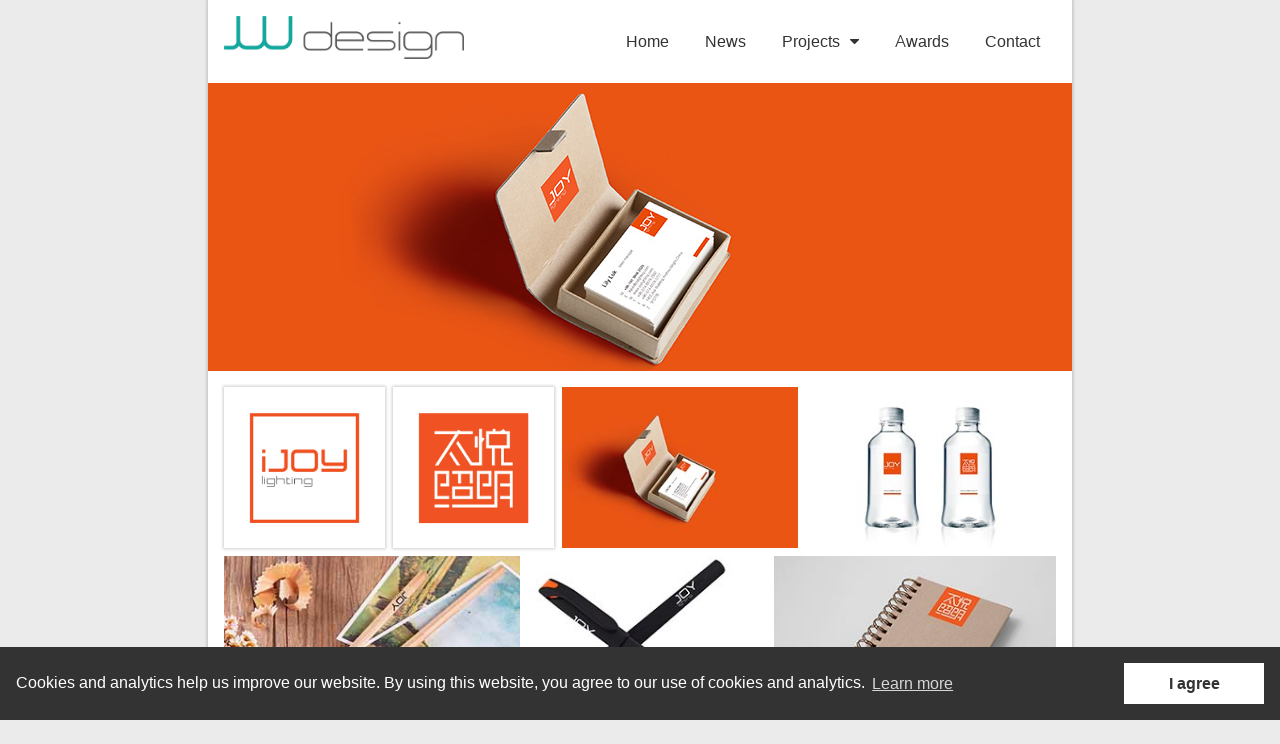

--- FILE ---
content_type: text/html
request_url: https://buelacher-luo.design/work/branding/brand_5.html
body_size: 2703
content:
<!DOCTYPE html>
<html lang="en">
    <head>
        <title>Branding - JWdesign</title>
        <meta charset="utf-8">
        <meta name="viewport" content="width=device-width, initial-scale=1.0">
        <meta name="description" content="JWdesign Branding. Check out brand designs by Jackie Luo and Wilfried Buelacher.">
        <meta name="keywords" content="design, branding, brand design, graphics, graphic design">
        <meta property="og:image" content="https://buelacher-luo.design/img/og-image.jpg">
        <meta property="og:image:width" content="1337">
        <meta property="og:image:height" content="700">
        <meta property="og:title" content="JWdesign">
        <meta property="og:description" content="JWdesign by Jackie Luo and Wilfried Buelacher. Our portfolio includes interior and outdoor lighting, furniture, brand and graphic design.">
        <meta property="og:url" content="https://buelacher-luo.design">
        <meta property="og:type" content="website">
        <meta name="twitter:card" content="summary_large_image">
        <link rel="apple-touch-icon" sizes="180x180" href="/apple-touch-icon.png">
        <link rel="icon" type="image/png" sizes="32x32" href="/favicon-32x32.png">
        <link rel="icon" type="image/png" sizes="16x16" href="/favicon-16x16.png">
        <link rel="manifest" href="/site.webmanifest">
        <link rel="mask-icon" href="/safari-pinned-tab.svg" color="#00a099">
        <meta name="apple-mobile-web-app-title" content="JWdesign">
        <meta name="application-name" content="JWdesign">
        <meta name="msapplication-TileColor" content="#00a099">
        <meta name="theme-color" content="#ffffff">
        <link rel="stylesheet" href="../../css/stellarnav.css">
        <link rel="stylesheet" href="../../photoswipe/photoswipe.css">
        <link rel="stylesheet" href="../../photoswipe/default-skin/default-skin.css">
        <link rel="stylesheet" href="../../css/justifiedGallery.min.css">
        <link rel="stylesheet" href="../../css/styles.css">
        <link rel="stylesheet" href="https://maxcdn.bootstrapcdn.com/font-awesome/4.7.0/css/font-awesome.min.css">
        <link rel="stylesheet" href="https://use.fontawesome.com/releases/v5.0.6/css/all.css">
        <script src="https://code.jquery.com/jquery-3.3.1.min.js" integrity="sha256-FgpCb/KJQlLNfOu91ta32o/NMZxltwRo8QtmkMRdAu8=" crossorigin="anonymous"></script>
        <script>window.jQuery || document.write('<script src="/js/jquery-3.3.1.min.js"><\/script>')</script>
        <script src="../../js/stellarnav.min.js"></script>
        <script src="../../js/jquery.justifiedGallery.min.js"></script>
        <link rel="stylesheet" href="../../css/cookieconsent.min.css">
        <script src="../../js/cookieconsent.min.js"></script>
        <script src="../../js/cookieconsent-load.js"></script>
        <script async src="https://www.googletagmanager.com/gtag/js?id=UA-117428155-1"></script>
        <script>
            window.dataLayer = window.dataLayer || [];
            function gtag(){dataLayer.push(arguments);}
            gtag('js', new Date());
            gtag('config', 'UA-117428155-1', { 'anonymize_ip': true });
        </script>
        <script async src="https://www.googletagmanager.com/gtag/js?id=G-TE3CVWDN2P"></script>
        <script>
            window.dataLayer = window.dataLayer || [];
            function gtag(){dataLayer.push(arguments);}
            gtag('js', new Date());
            gtag('config', 'G-TE3CVWDN2P', { 'anonymize_ip': true });
        </script>
    </head>
	
    <body>
        
        <header>
            
            <div class="header">
                
                <div class="header-logo">
                    <a href="../../index.html">
                        <img src="../../img/JWdesign_logo.png" alt="JWdesign Logo">
                    </a>
                </div>
                
                <div class="header-navbar">
                
<div id="main-nav" class="stellarnav">
    <ul>
        <li><a href="../../index.html">Home</a></li>
        <li><a href="../../news.html">News</a></li>
        <li><a id="work">Projects</a>
            <ul>
                <li><a href="../lighting.html">Lighting</a></li>
                <li><a href="../furniture.html">Furniture</a></li>
                <li><a href="../products.html">Products</a></li>
                <li><a href="../branding.html">Branding</a></li>
                <li><a href="../space.html">Architecture</a></li>
            </ul>
        </li>
        <li><a href="../../awards.html">Awards</a></li>
        <li><a href="../../contact.html">Contact</a></li>
    </ul>
</div>
<script>
    $(document).ready(function($) {
        $('.stellarnav').stellarNav({
            theme: 'light',
            breakpoint: 900
        });
    });
</script>                    
                    
                </div>    
                    
            </div>    
                
        </header>
            
    <main>
        
        <article>
            <figure class="header-image">
                <img srcset="../../img/brand/header_brand_5-360.jpg 360w, ../../img/brand/header_brand_5-480.jpg 480w, ../../img/brand/header_brand_5-600.jpg 600w, ../../img/brand/header_brand_5-720.jpg 720w, ../../img/brand/header_brand_5.jpg 864w, ../../img/brand/header_brand_5-960.jpg 960w, ../../img/brand/header_brand_5-1200.jpg 1200w, ../../img/brand/header_brand_5-1440.jpg 1440w, ../../img/brand/header_brand_5-1680.jpg 1680w, ../../img/brand/header_brand_5-1920.jpg 1920w" sizes="(max-width: 864px) 100vw, 864px" src="../../img/brand/header_brand_5.jpg" alt="JWdesign Branding">
            </figure>
            <h2 class="hide-item">Branding by JWdesign</h2>
        </article> 
        
        <article>            
            <div id="justified-photoswipe-gallery_1" class="justified-gallery">
                <figure class="brand-thumb">
                    <a href="../../img/brand/brand_5-1.png" data-size="1181x1181">
                        <img src="../../img/brand/brand_5-1-t.png" alt="JWdesign Branding">
                    </a>
                </figure>
                <figure class="brand-thumb">
                    <a href="../../img/brand/brand_5-2.png" data-size="1181x1181">
                        <img src="../../img/brand/brand_5-2-t.png" alt="JWdesign Branding">
                    </a>
                </figure>
                <figure>
                    <a href="../../img/brand/brand_5-3.jpg" data-size="1920x1309">
                        <img src="../../img/brand/brand_5-3-t.jpg" alt="JWdesign Branding">
                    </a>
                </figure>
                <figure>
                    <a href="../../img/brand/brand_5-4.jpg" data-size="1920x1241">
                        <img src="../../img/brand/brand_5-4-t.jpg" alt="JWdesign Branding">
                    </a>
                </figure>
                <figure>
                    <a href="../../img/brand/brand_5-5.jpg" data-size="1574x1000">
                        <img src="../../img/brand/brand_5-5-t.jpg" alt="JWdesign Branding">
                    </a>
                </figure>
                <figure>
                    <a href="../../img/brand/brand_5-6.jpg" data-size="1265x1000">
                        <img src="../../img/brand/brand_5-6-t.jpg" alt="JWdesign Branding">
                    </a>
                </figure>
                <figure>
                    <a href="../../img/brand/brand_5-7.jpg" data-size="1493x1000">
                        <img src="../../img/brand/brand_5-7-t.jpg" alt="JWdesign Branding">
                    </a>
                </figure>
                <figure>
                    <a href="../../img/brand/brand_5-8.jpg" data-size="1920x1152">
                        <img src="../../img/brand/brand_5-8-t.jpg" alt="JWdesign Branding">
                    </a>
                </figure>
                <figure>
                    <a href="../../img/brand/brand_5-9.jpg" data-size="837x1200">
                        <img src="../../img/brand/brand_5-9-t.jpg" alt="JWdesign Branding">
                    </a>
                </figure>
            </div>
        </article>
        
        <article class="back-to">
            <a href="../branding.html">
                <span class="fas fa-chevron-left fa-xs"></span>Branding overview
            </a>
        </article>
        
    </main>
        
        <footer>
            <div class="footer">
                <span>&copy;</span> 2025 <a href="../../index.html">JWdesign</a>&ensp;|&ensp;<a href="../../contact.html">Contact</a>&ensp;|&ensp;<a href="../../privacy_notice.html">Privacy notice</a>
            </div>
        </footer>
        
        <button onclick="topFunction()" id="top-button" title="Go to top"><span class="fas fa-chevron-up fa-fw"></span></button>        
        <script type="text/javascript" src="../../js/top-button.js"></script>

<script type="text/javascript">
    doTheGrid();
    $(window).resize(function() {
        doTheGrid();
    });    
    function doTheGrid() {
        var w = $(window).width();
        if( w > 900 ) {
            rowH = 144;
            maxRowH = 200;
            margin = 8;
        } else if( w > 480 ) {
            rowH = 96;
            maxRowH = 200;
            margin = 6;
        } else {
            rowH = 72;
            maxRowH = 200;
            margin = 4;
        }        
        $("#justified-photoswipe-gallery_1").justifiedGallery({
            selector: "figure, div:not(.spinner)",
            rowHeight: rowH,
            maxRowHeight: maxRowH,
			captions: false, 
			margins: margin,
            border: 16,
            lastRow: "nojustify",
            randomize: false
        });
    }
</script>        
        
<script type="text/javascript">
function downloadJSAtOnload() {
var element = document.createElement("script");
element.src = "../../photoswipe/photoswipe.min.js";
document.body.appendChild(element);
}
if (window.addEventListener)
window.addEventListener("load", downloadJSAtOnload, false);
else if (window.attachEvent)
window.attachEvent("onload", downloadJSAtOnload);
else window.onload = downloadJSAtOnload;
</script>
        
<script type="text/javascript">
function downloadJSAtOnload() {
var element = document.createElement("script");
element.src = "../../photoswipe/photoswipe-ui-default.min.js";
document.body.appendChild(element);
}
if (window.addEventListener)
window.addEventListener("load", downloadJSAtOnload, false);
else if (window.attachEvent)
window.attachEvent("onload", downloadJSAtOnload);
else window.onload = downloadJSAtOnload;
</script>
        
        <div class="pswp" tabindex="-1" role="dialog" aria-hidden="true">
            <div class="pswp__bg"></div>
            <div class="pswp__scroll-wrap">
                <div class="pswp__container">
                    <div class="pswp__item"></div>
                    <div class="pswp__item"></div>
                    <div class="pswp__item"></div>
                </div>
                <div class="pswp__ui pswp__ui--hidden">
                    <div class="pswp__top-bar">
                        <div class="pswp__counter"></div>
                        <button class="pswp__button pswp__button--close" title="Close (Esc)"></button>
                        <button class="pswp__button pswp__button--share" title="Share"></button>
                        <button class="pswp__button pswp__button--fs" title="Toggle fullscreen"></button>
                        <button class="pswp__button pswp__button--zoom" title="Zoom in/out"></button>
                        <div class="pswp__preloader">
                            <div class="pswp__preloader__icn">
                                <div class="pswp__preloader__cut">
                                    <div class="pswp__preloader__donut"></div>
                                </div>
                            </div>
                        </div>
                    </div>
                    <div class="pswp__share-modal pswp__share-modal--hidden pswp__single-tap">
                        <div class="pswp__share-tooltip"></div>
                    </div>
                    <button class="pswp__button pswp__button--arrow--left" title="Previous (arrow left)"></button>
                    <button class="pswp__button pswp__button--arrow--right" title="Next (arrow right)"></button>
                    <div class="pswp__caption">
                        <div class="pswp__caption__center"></div>
                    </div>
                </div>
            </div>
        </div>

<script type="text/javascript">
function downloadJSAtOnload() {
var element = document.createElement("script");
element.src = "../../photoswipe/photoswipe-initialize.min.js?version=2018-08-26";
document.body.appendChild(element);
}
if (window.addEventListener)
window.addEventListener("load", downloadJSAtOnload, false);
else if (window.attachEvent)
window.attachEvent("onload", downloadJSAtOnload);
else window.onload = downloadJSAtOnload;
</script>
    
    </body>
    
</html>

--- FILE ---
content_type: text/css
request_url: https://buelacher-luo.design/css/styles.css
body_size: 2578
content:
/*@import url('https://fonts.googleapis.com/css?family=Raleway:300,400,500');*/
@font-face {
    font-family: 'Raleway';
    font-style: normal;
    font-weight: 300;
    font-variant-numeric: lining-nums;
    -moz-font-feature-settings:"lnum" 1; 
    -moz-font-feature-settings:"lnum=1"; 
    -ms-font-feature-settings:"lnum" 1; 
    -o-font-feature-settings:"lnum" 1; 
    -webkit-font-feature-settings:"lnum" 1; 
    font-feature-settings:"lnum" 1;
    src: local('Raleway Light'), local('Raleway-Light'),
        url('../fonts/raleway-v12-latin-300.woff2') format('woff2'),
        url('../fonts/raleway-v12-latin-300.woff') format('woff');
    font-display: swap;
}
@font-face {
    font-family: 'Raleway';
    font-style: normal;
    font-weight: 400;
    font-variant-numeric: lining-nums;
    -moz-font-feature-settings:"lnum" 1; 
    -moz-font-feature-settings:"lnum=1"; 
    -ms-font-feature-settings:"lnum" 1; 
    -o-font-feature-settings:"lnum" 1; 
    -webkit-font-feature-settings:"lnum" 1; 
    font-feature-settings:"lnum" 1;
    src: local('Raleway'), local('Raleway-Regular'),
        url('../fonts/raleway-v12-latin-regular.woff2') format('woff2'),
        url('../fonts/raleway-v12-latin-regular.woff') format('woff');
    font-display: swap;
}
@font-face {
    font-family: 'Raleway';
    font-style: normal;
    font-weight: 500;
    font-variant-numeric: lining-nums;
    -moz-font-feature-settings:"lnum" 1; 
    -moz-font-feature-settings:"lnum=1"; 
    -ms-font-feature-settings:"lnum" 1; 
    -o-font-feature-settings:"lnum" 1; 
    -webkit-font-feature-settings:"lnum" 1; 
    font-feature-settings:"lnum" 1;
    src: local('Raleway Medium'), local('Raleway-Medium'),
        url('../fonts/raleway-v12-latin-500.woff2') format('woff2'),
        url('../fonts/raleway-v12-latin-500.woff') format('woff');
    font-display: swap;
}
html {
    overflow-y: scroll;
    background-color: #EBEBEB;
    /*height: 100%;*/
}
* {
    -webkit-box-sizing: border-box;
    box-sizing: border-box;
}
body {
    display: -webkit-box;
    display: -ms-flexbox;
    display: flex;
    -webkit-box-orient: vertical;
    -webkit-box-direction: normal;
    -ms-flex-direction: column;
    flex-direction: column;
    max-width: 864px;
    min-height: 100vh;
    margin: 0 auto;
    font-family: Raleway, Helvetica, Arial, sans-serif;
    font-size: 16px;
    font-weight: 400;
    color: #333333;
    line-height: 1.5;
    background-color: #FFFFFF;
    -webkit-box-shadow: 0 0 3px 1px rgba(0,0,0,0.2);
    box-shadow: 0 0 3px 1px rgba(0,0,0,0.2);
}
header, main, footer {
    background-color: #FFFFFF;
}
img {
    width: 100%; 
    height: auto;
    display: -webkit-box;
    display: -ms-flexbox;
    display: flex; /* image inline gap */
    margin: 0 auto;
}
/* overwrite default settings: */
figure {
    display: block;
    margin: 0;
}
h1 {
    font-size: 48px;
    font-weight: 300;
    line-height: 1;
    margin: 16px;
    padding: 16px;
}
h2 {
    font-size: 32px;
    font-weight: 300;
    /*color: #878787;*/
    line-height: 1;
    margin: 0;
    padding: 16px;
}
h3 {
    font-size: 18px;
    font-weight: 500;
    line-height: 1;
    margin: 0;
    padding: 9px 16px;
}
p {
    margin: 0 16px 16px;
}
a {
    text-decoration: none;
    color: #00A099;
}
a:hover {
    text-decoration: underline;
}
.doc-dl {
    font-size: 12px;
    font-weight: 500;
}
header {
    display: block;
    -webkit-box-flex: 0;
    -ms-flex: none;
    flex: none;
    /*background-color: #FFFFFF;*/
    /*box-shadow: 0 4px 2px -2px rgba(0,0,0,0.2);*/
    z-index: 10;
    /*border: 1px solid blue;*/
}
.header {
    display: -webkit-box;
    display: -ms-flexbox;
    display: flex;
    -webkit-box-orient: horizontal;
    -webkit-box-direction: normal;
    -ms-flex-direction: row;
    flex-direction: row;
    -webkit-box-pack: justify;
    -ms-flex-pack: justify;
    justify-content: space-between;
    -ms-flex-wrap: wrap;
    flex-wrap: wrap;
    margin: 16px;
}
.header-logo {
    margin: 0;
    max-width: 144px;
    height: 100%;
    /*flex: 0 0 8em;*/
    -webkit-box-flex: 0;
    -ms-flex: 0 0 240px;
    flex: 0 0 240px;
    /*border: 1px solid red;*/
}
@media screen and (min-width: 601px) {
.header-logo {
    max-width: 192px;
    }
}
@media screen and (min-width: 901px) {
.header-logo {
    max-width: 240px;
    }
}
.header-navbar {
    -ms-flex-item-align: end;
    align-self: auto;
    /*align-self: flex-end;*/
    margin: 0;
    /*margin-left: auto;*/ /*navbar bleibt rechts falls wrap*/
    font-size: 16px;
    /*border: 1px solid red;*/
}
@media screen and (min-width: 901px) {
.header-navbar {
    -ms-flex-item-align: end;
    align-self: flex-end;
    }
}
.stellarnav > ul > li > a {
    /*margin-right: 16px;*/
    padding: 12px;
}
@media screen and (min-width: 901px) {
.stellarnav > ul > li > a {
    padding: 16px;
    }
}
.stellarnav.light ul ul {
    width: auto;
    background-color: #333333;
    padding-bottom: 4px;
    -webkit-box-shadow: 0 0 3px 1px rgba(0,0,0,0.2);
    box-shadow: 0 0 3px 1px rgba(0,0,0,0.2);
}
.stellarnav.light li a {
    color: #333333;
}
.stellarnav.light li:hover > a {
    text-decoration: underline;
    color: #00A099;
    -webkit-transition: none;
    transition: none;
}
.stellarnav.light ul ul a {
    background-color: #333333;
    color: #FFFFFF;
    padding: 12px;
}
@media only screen and (max-width : 768px) {
	.stellarnav { overflow: initial; display: initial; }
	.stellarnav ul { position: initial; display: initial; }
}
@media only screen and (max-width : 900px) {
	.stellarnav { overflow: hidden; display: block; }
	.stellarnav ul { position: relative; display: none; }
}
#work {
    text-decoration: none;
    cursor: pointer;
}
main {
    display: block;
    min-height: 1%;
    -webkit-box-flex: 1;
    -ms-flex: 1 0 auto;
    flex: 1 0 auto;
    width: 100%;
    /*background-color: #FFFFFF;*/
}
/*article {
    flex: 3 1 51%;
}
section {
    flex: 3 1 51%;
}
aside {
    flex; 1 1 0%;
}*/
.back-to {
    margin: 16px;
    font-size: 12px;
    font-weight: 500;
}
.back-to span {
    margin-right: 8px;
}
.back-to a {
    color: #333333;    
}
.back-to a:hover {
    color: #00A099;
}
footer {
    display: block;
    -webkit-box-flex: 0;
    -ms-flex: none;
    flex: none;
    /*background-color: #FFFFFF;*/
    /*min-height: 60px;*/
    /*border: 1px solid blue;*/
}
.footer {
    display: block;
    margin: 16px 0 0;
    -webkit-box-shadow: 0 -17px 0 -16px #878787;
    box-shadow: 0 -17px 0 -16px #878787;
    padding: 16px 16px;
    font-size: 12px;
    font-weight: 500;
    /*color: #FFFFFF;*/
    /*border: 1px solid red;*/
}
.footer a {
    color: #333333;
}
.footer a:hover {
    color: #00A099;
}
#top-button {
    display: none;
    position: fixed;
    bottom: 16px;
    right: 16px;
    z-index: 12;
    border: none;
    outline: none;
    background-color: rgba(0, 0, 0, 0.75);
    color: #FFFFFF;
    font-size: 16px;
    opacity: 0.5;
    cursor: pointer;
    padding: 6px 4px;
}
#top-button:hover {
    background-color: #333333;
    opacity: 1;
}
.header-image {
    width: 100%;
    height: 33.33%;
    height: calc(100% / 3);
    /*border: 1px solid green;*/
}
.portrait-box {
    display: -webkit-box;
    display: -ms-flexbox;
    display: flex;
    -ms-flex-wrap: wrap;
    flex-wrap: wrap;
    -webkit-box-pack: center;
    -ms-flex-pack: center;
    justify-content: center;
    margin: 16px 0;
    /*border: 1px solid blue;*/
}
.portrait-item {
    /*flex: 0 1 auto;
    width: auto;*/
    -webkit-box-flex: 1;
    -ms-flex: 1 1 96px;
    flex: 1 1 96px;
    max-width: 168px;
    margin: 16px;
    /*border: 1px solid red;*/
}
.portrait-item img {
    /*max-width: 168px;*/
    outline: 1px solid #333333;
}
.portrait-item figcaption {
    /*display: inline-block;*/
    margin-top: 8px;
    padding: 0;
    text-align: center;
    line-height: 1.25;
    /*border: 1px solid green;*/
}
.tile-margin-wrap {
    overflow: hidden;
    display: -webkit-box;
    display: -ms-flexbox;
    display: flex;
    -webkit-box-pack: center;
    -ms-flex-pack: center;
    justify-content: center;
    /*border: 1px solid green;*/
}
.tile-box {
    display: -webkit-box;
    display: -ms-flexbox;
    display: flex;
    -ms-flex-wrap: wrap;
    flex-wrap: wrap;
    -webkit-box-pack: center;
    -ms-flex-pack: center;
    justify-content: center;
    margin: 12px -4px;
    /*border: 1px solid blue;*/
}
.tile-item {
    -webkit-box-flex: 1;
    -ms-flex: 1 1 33%;
    flex: 1 1 33%;
    /*padding: 8px;*/
    position: relative;
    margin: 4px;
    max-width: 224px;
    min-width: 144px;
    overflow: hidden;
    /*border: 1px solid red;*/
}
.tile-item img {
    display: block;
    max-width: 100%;
    height: auto;
    -webkit-transition: -webkit-transform 0.2s ease-in-out;
    transition: -webkit-transform 0.2s ease-in-out;
    transition: transform 0.2s ease-in-out;
    transition: transform 0.2s ease-in-out, -webkit-transform 0.2s ease-in-out;
}
.tile-item:hover img {    
    -webkit-transform: scale(1.0625);    
    transform: scale(1.0625);
}
.tile-item::after {
    content: "";
    position: absolute;
    display: block;
    left: 0;
    top: 0;
    width: 100%;
    height: 100%;
    background: -webkit-gradient(linear, left top, left bottom, color-stop(50%, rgba(0, 0, 0, 0)), to(rgba(0, 0, 0, 0.75)));
    background: linear-gradient(to bottom, rgba(0, 0, 0, 0) 50%, rgba(0, 0, 0, 0.75) 100%);
    z-index: 1;
}
.tile-item-brand {
    -webkit-box-shadow: 0 0 3px 1px rgba(0,0,0,0.2);
    box-shadow: 0 0 3px 1px rgba(0,0,0,0.2);
}
.tile-item-brand::after {
    content: none;
}
.tile-item figure {
    display: block;
    margin: 0;
}
.tile-item figcaption {
    position: absolute;
    left: 0;
    bottom: 0;
    width: 100%;
    color: #FFFFFF;
    text-align: left;
    /*background-color: rgba(0, 0, 0, 0.5);*/
    padding: 12px;
    line-height: 1.25;
    z-index: 2;
    /*border: 1px solid green;*/
}
.work-gallery {
    display: -webkit-box;
    display: -ms-flexbox;
    display: flex;
    -ms-flex-wrap: wrap;
    flex-wrap: wrap;
    margin: 8px;
    /*background-color: cornflowerblue;
    border: 1px solid blue;*/
}
.work-gallery-item {
    -webkit-box-flex: 1;
    -ms-flex: 1 1 288px;
    flex: 1 1 288px;
    /*min-width: 288px;*/
    /*min-height: 16px;*/
    margin: 8px;
    padding: 0;
    /*background-color: aqua;
    border: 1px solid red;*/
}
.work-gallery-item > div {
    /*padding-top: 20px;*/
    display: -webkit-box;
    display: -ms-flexbox;
    display: flex;
    -webkit-box-orient: horizontal;
    -webkit-box-direction: normal;
    -ms-flex-flow: row wrap;
    flex-flow: row wrap;
    -webkit-box-pack: start;
    -ms-flex-pack: start;
    justify-content: flex-start;
    margin: -4px;
}
.work-gallery-item > div > figure {
    -webkit-box-flex: 1;
    -ms-flex: 1 1 120px;
    flex: 1 1 120px;
    max-width: 100%;
    margin: 4px;
}
.award-box {
    display: -webkit-box;
    display: -ms-flexbox;
    display: flex;
    -ms-flex-wrap: wrap;
    flex-wrap: wrap;
    -webkit-box-pack: center;
    -ms-flex-pack: center;
    justify-content: center;
    margin: 0;
    /*border: 1px solid blue;*/
}
.award-grid {
    margin: 16px;
    display: grid;
    grid-gap: 48px 24px;
    grid-template-rows: auto;
    grid-template-columns: auto 1fr;
    /*border: 1px solid blue;*/
}
.award-item {
    /*-webkit-box-flex: 0;
    -ms-flex: 0 1 auto;
    flex: 0 1 auto;
    width: auto;
    margin: 0;*/
    /*border: 1px solid red;*/
    display: flex;
    align-items: center;
}
.award-item img {
    max-width: 180px;
    max-height: 180px;
    width: auto;
    height: auto;
}
.award-item figcaption {
    /*display: block;*/
    /*max-width: 220px;
    padding: 8px 0;
    text-align: center;
    border: 1px solid green;*/
}
.slide-header {
    width: 100%;
    height: 33.33% !important;
    height: calc(100% / 3) !important;
    overflow: hidden;
}
.slide-header * {
    overflow: hidden;
}
.slide-header li, .slide-header ol, .slide-header ul {
    list-style: none;
}
.slide-header img {
    
}
.slide-header-image {
    
}
.slide-header-text {
    
}
.work-sub {
    display: -webkit-box;
    display: -ms-flexbox;
    display: flex;
    -ms-flex-wrap: wrap-reverse;
    flex-wrap: wrap-reverse;
    -webkit-box-pack: center;
    -ms-flex-pack: center;
    justify-content: center;
    -webkit-box-align: center;
    -ms-flex-align: center;
    align-items: center;
    margin-bottom: 32px;
    /*border: 1px solid red;*/
}
.cards {
    -webkit-box-flex: 1;
    -ms-flex: 1 1 240px;
    flex: 1 1 240px;
    margin: 16px;
    display: grid;
    grid-template-columns: repeat(auto-fill, minmax(96px, 1fr));
    grid-gap: 8px;
}
.work-sub-image {
    -webkit-box-flex: 1;
    -ms-flex: 1 1 240px;
    flex: 1 1 240px;
    max-width: 168px;
    margin: 16px;
    /*border: 1px solid green;*/
}
.work-sub-text {
    -webkit-box-flex: 1;
    -ms-flex: 1 1 240px;
    flex: 1 1 240px;
    margin: 16px;
    /*border: 1px solid blue;*/
}
.contact-grid {
    margin: 16px;
    display: grid;
    grid-gap: 16px;
    grid-template-rows: auto;
    grid-template-columns: auto 1fr;
    /*border: 1px solid blue;*/
}
.contact-grid div {
    /*border: 1px solid red;*/
}
.contact-h {
    font-weight: 500;
    color: #595959;
}
.news-date {
    font-weight: 500;
    font-size: 14px;
    color: #595959;
    margin-bottom: 9px;
}
.news-entry {
    display: -webkit-box;
    display: -ms-flexbox;
    display: flex;
    -ms-flex-wrap: wrap-reverse;
    flex-wrap: wrap-reverse;
    margin-bottom: 32px;
    /*border: 1px solid red;*/
}
.news-entry-text {
    flex: 1 1 240px;
    margin: 0 16px;
    /*border: 1px solid blue;*/
}
.news-entry-image {
    flex: 0 1 auto;
    margin: 0 16px;
    /*border: 1px solid green;*/
}
.justified-gallery > figure > a {
    cursor: -webkit-zoom-in;
    cursor: zoom-in;
}
.brand-thumb {
    -webkit-box-shadow: 0 0 3px 1px rgba(0,0,0,0.2);
    box-shadow: 0 0 3px 1px rgba(0,0,0,0.2);
}
.hide-item {
    display: none;
}
.justified-video-thumb {
    position: relative;
    padding-bottom: 56.25%;
    padding-top: 0px;
    height: 0;
    overflow: hidden;
}
.justified-video-thumb iframe {
    position: absolute;
    top: 0;
    left: 0;
    width: 100%;
    height: 100%;
}

--- FILE ---
content_type: application/javascript
request_url: https://buelacher-luo.design/js/top-button.js
body_size: 40
content:
            window.onscroll = function() {scrollFunction()};
            function scrollFunction() {
                if (document.body.scrollTop > 16 || document.documentElement.scrollTop > 16) {
                    document.getElementById("top-button").style.display = "block";
                } else {
                    document.getElementById("top-button").style.display = "none";
                }
            }
            function topFunction() {
                document.body.scrollTop = 0;
                document.documentElement.scrollTop = 0;
            }

--- FILE ---
content_type: application/javascript
request_url: https://buelacher-luo.design/js/cookieconsent-load.js
body_size: 129
content:
window.addEventListener("load", function(){
    window.cookieconsent.initialise({
        "palette": {
            "popup": {
                "background": "#333333",
                "text": "#ffffff"
            },
            "button": {
                "background": "#ffffff",
                "text": "#333333"
            }
        },
        "content": {
            "message": "Cookies and analytics help us improve our website. By using this website, you agree to our use of cookies and analytics.",
            "dismiss": "I agree",
            "href": "privacy_notice.html"
        }
    })});